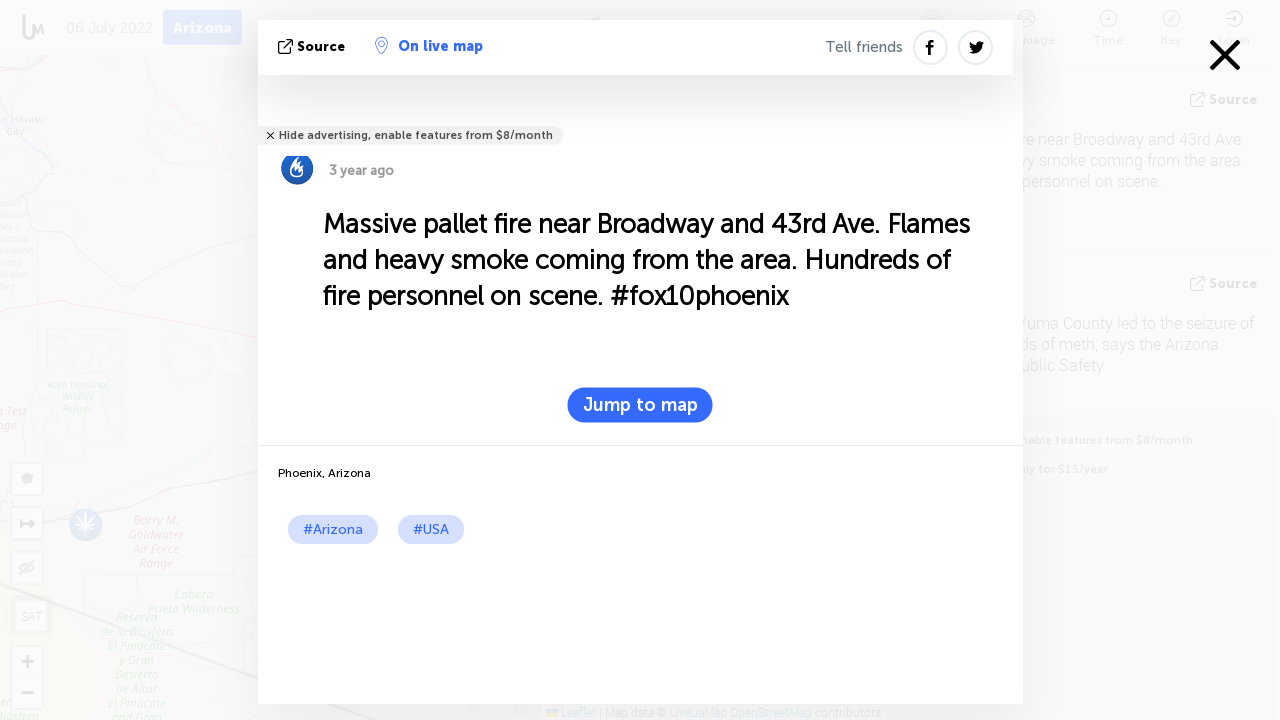

--- FILE ---
content_type: text/html; charset=UTF-8
request_url: https://arizona.liveuamap.com/ajax/do?act=acitadel&time=1657108500&resid=89&lang=en&isUserReg=0
body_size: -151
content:
{"fields":[],"datats":1657108500}

--- FILE ---
content_type: text/html; charset=utf-8
request_url: https://www.google.com/recaptcha/api2/aframe
body_size: 269
content:
<!DOCTYPE HTML><html><head><meta http-equiv="content-type" content="text/html; charset=UTF-8"></head><body><script nonce="CTrVcnZBbnAT-w3FSQQjNQ">/** Anti-fraud and anti-abuse applications only. See google.com/recaptcha */ try{var clients={'sodar':'https://pagead2.googlesyndication.com/pagead/sodar?'};window.addEventListener("message",function(a){try{if(a.source===window.parent){var b=JSON.parse(a.data);var c=clients[b['id']];if(c){var d=document.createElement('img');d.src=c+b['params']+'&rc='+(localStorage.getItem("rc::a")?sessionStorage.getItem("rc::b"):"");window.document.body.appendChild(d);sessionStorage.setItem("rc::e",parseInt(sessionStorage.getItem("rc::e")||0)+1);localStorage.setItem("rc::h",'1768792489449');}}}catch(b){}});window.parent.postMessage("_grecaptcha_ready", "*");}catch(b){}</script></body></html>